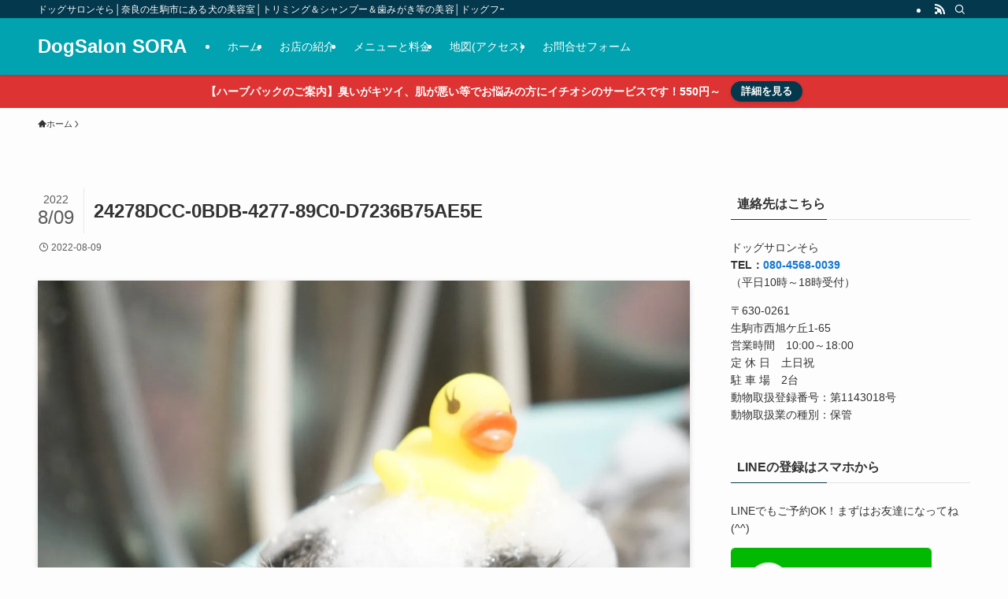

--- FILE ---
content_type: text/css; charset=utf-8
request_url: https://sora.nara.jp/wp-content/cache/autoptimize/autoptimize_single_4a66e230c3c0163ca64f8dbb8c042d4f.php?ver=6.9
body_size: 508
content:
@charset "UTF-8";@font-face{font-family:"ctc-icon-font";src:url(//sora.nara.jp/wp-content/plugins/really-simple-click-to-call/css/../font/icon-font.eot);src:url(//sora.nara.jp/wp-content/plugins/really-simple-click-to-call/css/../font/icon-font.eot?#iefix) format("embedded-opentype"),url(//sora.nara.jp/wp-content/plugins/really-simple-click-to-call/css/../font/icon-font.woff) format("woff"),url(//sora.nara.jp/wp-content/plugins/really-simple-click-to-call/css/../font/icon-font.ttf) format("truetype"),url(//sora.nara.jp/wp-content/plugins/really-simple-click-to-call/css/../font/icon-font.svg#icon-font) format("svg");font-weight:400;font-style:normal}[data-icon]:before{font-family:"ctc-icon-font" !important;content:attr(data-icon);font-style:normal !important;font-weight:400 !important;font-variant:normal !important;text-transform:none !important;speak:none;line-height:1;-webkit-font-smoothing:antialiased;-moz-osx-font-smoothing:grayscale}[class^=ctc-icon-]:before,[class*=" ctc-icon-"]:before{font-family:"ctc-icon-font" !important;font-style:normal !important;font-weight:400 !important;font-variant:normal !important;text-transform:none !important;speak:none;line-height:1;-webkit-font-smoothing:antialiased;-moz-osx-font-smoothing:grayscale}.ctc-icon-phone:before{content:"\61"}@media (max-width:736px){body{padding-bottom:50px}#click_to_call_bar{position:fixed;bottom:0;width:100%;background-color:#222;z-index:1000;text-align:center;display:block;z-index:10000;height:50px;font-size:18px;line-height:50px;text-decoration:none !important}#click_to_call_bar a{color:#fff;text-decoration:none !important}#click_to_call_bar:hover{text-decoration:none !important}#click_to_call_bar:focus{text-decoration:none !important}#click_to_call_bar span{font-size:18px;margin-right:5px;vertical-align:sub}}@media (min-width:737px){#click_to_call_bar{display:none}}